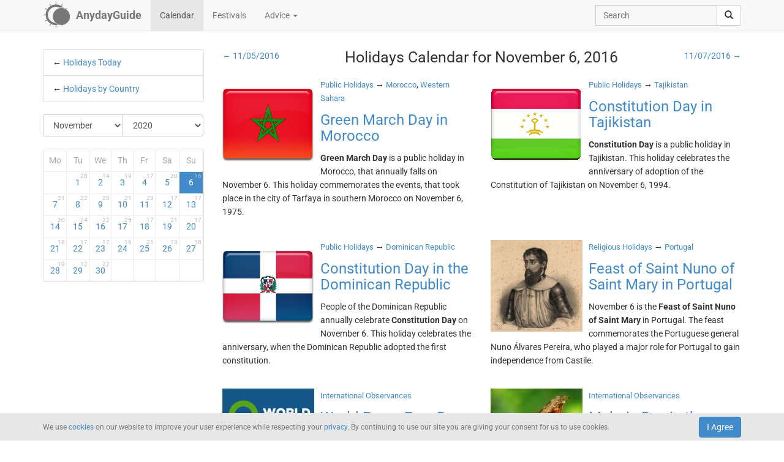

--- FILE ---
content_type: text/html; charset=UTF-8
request_url: https://anydayguide.com/calendar/06-11-2016
body_size: 11175
content:
<!DOCTYPE html>
<html itemscope="itemscope" itemtype="https://schema.org/Article" lang="en" xmlns="http://www.w3.org/1999/xhtml" xml:lang="en" prefix="fb: http://ogp.me/ns/fb# og: http://ogp.me/ns#">
	<head>
	  	<meta http-equiv="content-type" content="text/html; charset=utf-8"/>
	  	<!--[if IE]><meta http-equiv="X-UA-Compatible" content="IE=edge,chrome=1"/><![endif]-->
	  	<title itemprop="name">AnydayGuide - Holidays, Festivals & Events Calendar for November 6, 2016</title>
	  	<meta name="description" itemprop="description" content="Discover holidays and observances worldwide for November 6, 2016. Your daily guide to celebrations, events, and important dates"/>
	  	<meta name="keywords" content="Calendar, Events, November 6, 2016"/>
	  	<meta name="robots" content="all"/>
		<meta itemprop="author" content="AnydayGuide"/>
		<meta name="author" content="AnydayGuide"/>
		<meta name="viewport" content="width=device-width"/>
		<link rel="stylesheet" media="all" type="text/css" href="https://anydayguide.com/template/default/index.css?v=1.0262"/>
		<link rel="apple-touch-icon-precomposed" href="https://anydayguide.com/uploads/tools/apple-touch-icon-57x57-precomposed.png"/>
		<meta property="article:tag" content="Calendar" />
		<meta property="article:tag" content="Events" />
		<meta property="article:tag" content="November 6" />
		<meta property="article:tag" content="2016" />
		<meta property="og:site_name" content="AnydayGuide"/>
		<meta property="og:title" content="AnydayGuide - Holidays, Festivals & Events Calendar for November 6, 2016"/>
		<meta property="og:description" content="Discover holidays and observances worldwide for November 6, 2016. Your daily guide to celebrations, events, and important dates"/>
		<meta property="og:image" content="https://anydayguide.com/uploads/tools/icon.png"/>
		<meta property="og:type" content="article"/>
		<meta property="og:url" content="https://anydayguide.com/calendar/06-11-2016"/>
		<meta name="twitter:card" content="summary"/>
		<meta name="twitter:site" content="@AnydayGuide"/>
		<meta name="twitter:title" content="AnydayGuide - Holidays, Festivals & Events Calendar for November 6, 2016"/>
		<meta name="twitter:description" content="Discover holidays and observances worldwide for November 6, 2016. Your daily guide to celebrations, events, and important dates"/>
		<meta name="twitter:image:src" content="https://anydayguide.com/uploads/tools/icon.png"/>
		<meta name="twitter:domain" content="https://anydayguide.com"/>
		<meta name="twitter:creator" content="@AnydayGuide"/>
		<meta name="revisit-after" content="1 days"/>
		<meta name="msapplication-TileImage" content="https://anydayguide.com/uploads/tools/icon.png"/>
		<meta itemscope itemprop="mainEntityOfPage" itemType="https://schema.org/WebPage" itemid="https://anydayguide.com/calendar/06-11-2016" content="AnydayGuide - Holidays, Festivals & Events Calendar for November 6, 2016"/>
		<link rel="shortcut icon" href="https://anydayguide.com/favicon.ico" type="image/x-icon"/>
		<link rel="alternate" href="https://anydayguide.com/rss.xml" type="application/rss+xml" title="AnydayGuide"/>
		<link rel="alternate" hreflang="en" href="https://anydayguide.com/calendar/06-11-2016"/>
		<link rel="alternate" hreflang="x-default" href="https://anydayguide.com/calendar/06-11-2016"/>
		<link rel="author" href="https://anydayguide.com/about"/>
		<link rel="publisher" href="https://anydayguide.com/about"/>
		<link rel="canonical" href="https://anydayguide.com/calendar/06-11-2016"/>
		<link rel="preconnect" href="https://www.googletagmanager.com"/>
		<link rel="preconnect" href="https://stats.g.doubleclick.net"/>
		<link rel="preconnect" href="https://analytics.google.com"/>
		<link rel="dnsprefetch" href="https://pagead2.googlesyndication.com"/>
		<link rel="preconnect" href="https://fonts.gstatic.com"/>
		<link rel="dnsprefetch" href="https://td.doubleclick.net"/>
		<link rel="dnsprefetch" href="https://fonts.googleapis.com"/>
	</head>
	<body>
		<nav class="navbar navbar-default navbar-fixed-top hidden-print" role="navigation">
			<div class="container-fluid">
				<div class="container">
					<div class="navbar-header">
						<button type="button" class="navbar-toggle collapsed" data-toggle="collapse" data-target="#navbar" aria-expanded="false" role="button" aria-label="Top Menu" >
							<span class="sr-only"></span>
							<span class="icon-bar"></span>
							<span class="icon-bar"></span>
							<span class="icon-bar"></span>
						</button>
						<a class="navbar-brand" href="https://anydayguide.com" aria-label="AnydayGuide homepage">
							<span class="pull-left" style="margin-right: 10px; margin-top: -12px">
								<svg xmlns="http://www.w3.org/2000/svg" xmlns:xlink="http://www.w3.org/1999/xlink" height="44" viewBox="0 0 22 22" width="44"><g fill="#777"><path d="M10.688 2.15c-4.67.001-8.441 3.787-8.442 8.457s3.771 8.459 8.442 8.459c.671 0 1.322-.086 1.949-.234a7.315 7.315 0 0 1-2.655-1.672c-3.31-.352-5.902-3.151-5.902-6.553 0-3.64 2.967-6.591 6.608-6.591a6.54 6.54 0 0 1 3.07.764 7.315 7.315 0 0 1 1.365-.133 7.315 7.315 0 0 1 1.777.229 8.45 8.45 0 0 0-6.212-2.725z"/><circle cx="15.122" cy="11.961" r="6.967"/></g><path id="a" d="m10.706-.052.251 1.528h-.503z" fill="#777"/><g fill="#777"><use xlink:href="#a" transform="matrix(1.5 0 0 1.5 -5.353 -.356)"/><use xlink:href="#a" transform="rotate(30 14.153 .86) scale(1.5)"/><use xlink:href="#a" transform="rotate(60 13.775 6.128) scale(1.5)"/><use xlink:href="#a" transform="rotate(150 13.474 10.07) scale(1.5)"/><use xlink:href="#a" transform="matrix(-1.5 0 0 -1.5 26.806 21.527)"/><use xlink:href="#a" transform="rotate(-150 13.332 11.504) scale(1.5)"/><use xlink:href="#a" transform="rotate(-120 13.3 12.345) scale(1.5)"/><use xlink:href="#a" transform="matrix(0 -1.5 1.5 0 -.215 26.665)"/><use xlink:href="#a" transform="rotate(-60 13.031 15.4) scale(1.5)"/><use xlink:href="#a" transform="rotate(-30 12.651 20.839) scale(1.5)"/></g></svg>
							</span>
							<strong>AnydayGuide</strong>
						</a>
		        	</div>
					<div class="collapse navbar-collapse" id="navbar">
						<ul class="nav navbar-nav">
<li class="active"><a href="https://anydayguide.com">Calendar</a></li><li><a href="https://anydayguide.com/festival">Festivals</a></li><li class="dropdown"><a href="#" class="dropdown-toggle" data-toggle="dropdown">Advice <span class="caret"></span></a>
<ul class="dropdown-menu" role="menu"><li><a href="https://anydayguide.com/advice" title="All Advice">All Advice</a></li><li class="divider"></li><li><a href="https://anydayguide.com/1" title="Home &amp; Garden">Home &amp; Garden</a></li>
<li><a href="https://anydayguide.com/2" title="Recipes">Recipes</a></li>
<li><a href="https://anydayguide.com/3" title="Interior Design">Interior Design</a></li>
<li><a href="https://anydayguide.com/4" title="Health">Health</a></li>
<li><a href="https://anydayguide.com/5" title="Beaty &amp; Style">Beaty &amp; Style</a></li>
<li><a href="https://anydayguide.com/6" title="Dating &amp; Relationships">Dating &amp; Relationships</a></li>
<li><a href="https://anydayguide.com/7" title="Education &amp; Careers">Education &amp; Careers</a></li>
<li><a href="https://anydayguide.com/8" title="Kids &amp; Parenting">Kids &amp; Parenting</a></li>
<li><a href="https://anydayguide.com/9" title="Pets">Pets</a></li>
<li><a href="https://anydayguide.com/10" title="Tech">Tech</a></li>
<li><a href="https://anydayguide.com/11" title="Travel">Travel</a></li>
</ul>
</li>
</ul>
<ul class="nav navbar-nav navbar-right">
<li><form class="navbar-form navbar-left" role="search" method="get" action="https://anydayguide.com/search"><div class="input-group"><input type="text" class="form-control" name="q" placeholder="Search" id="search" /><span class="input-group-btn"><button class="btn btn-default" type="submit" aria-label="search"><span class="glyphicon glyphicon-search"></span></button></span></div></form></li></ul>

					</div>
				</div>
			</div>
		</nav>
		
		<div class="container">
			<article class="jumbotron" role="main">
			<div class="row row-offcanvas row-offcanvas-left">	<div class="col-xs-12 col-sm-4 col-md-3 sidebar-offcanvas"><ul class="list-group">	<li class="list-group-item">&larr; <a href="https://anydayguide.com">Holidays Today</a></li>	<li class="list-group-item">&larr; <a href="https://anydayguide.com/calendar/country">Holidays by Country</a></li></ul>
<form method="post" action="https://anydayguide.com"><div class="input-group rounded">
<div class="input-group-btn nbr">
<select name="month" class="form-control" onchange="submit()" aria-label="Select Month">
	<option value="0">January</option>
	<option value="1">February</option>
	<option value="2">March</option>
	<option value="3">April</option>
	<option value="4">May</option>
	<option value="5">June</option>
	<option value="6">July</option>
	<option value="7">August</option>
	<option value="8">September</option>
	<option value="9">October</option>
	<option value="10" selected="selected">November</option>
	<option value="11">December</option>
</select>
</div><div class="input-group-btn">
<select name="year" class="form-control" onchange="submit()" aria-label="Select Year">
	<option value="0">2020</option>
	<option value="1">2021</option>
	<option value="2">2022</option>
	<option value="3">2023</option>
	<option value="4">2024</option>
	<option value="5">2025</option>
	<option value="6">2026</option>
	<option value="7">2027</option>
	<option value="8">2028</option>
	<option value="9">2029</option>
	<option value="10">2030</option>
</select>
</div></div></form><div class="days">
<table class="table table-condensed">
<colgroup><col style="width:14%" /><col style="width:14%" /><col style="width:14%" /><col style="width:14%" /><col style="width:14%" /><col style="width:15%" /><col style="width:15%" /></colgroup>
<tr><th>Mo</th><th>Tu</th><th>We</th><th>Th</th><th>Fr</th><th>Sa</th><th>Su</th></tr>
<tr>
<td class="emptycell">&nbsp;</td>
<td><a href="https://anydayguide.com/calendar/01-11-2016" title="November 1, 2016">1<sup>28</sup></a></td>
<td><a href="https://anydayguide.com/calendar/02-11-2016" title="November 2, 2016">2<sup>14</sup></a></td>
<td><a href="https://anydayguide.com/calendar/03-11-2016" title="November 3, 2016">3<sup>19</sup></a></td>
<td><a href="https://anydayguide.com/calendar/04-11-2016" title="November 4, 2016">4<sup>17</sup></a></td>
<td><a href="https://anydayguide.com/calendar/05-11-2016" title="November 5, 2016">5<sup>20</sup></a></td>
<td class="weekend alert-info"><a href="https://anydayguide.com/calendar/06-11-2016" title="November 6, 2016">6<sup>16</sup></a></td>
</tr>
<tr>
<td class="weekend"><a href="https://anydayguide.com/calendar/07-11-2016" title="November 7, 2016">7<sup>21</sup></a></td>
<td><a href="https://anydayguide.com/calendar/08-11-2016" title="November 8, 2016">8<sup>22</sup></a></td>
<td><a href="https://anydayguide.com/calendar/09-11-2016" title="November 9, 2016">9<sup>20</sup></a></td>
<td><a href="https://anydayguide.com/calendar/10-11-2016" title="November 10, 2016">10<sup>21</sup></a></td>
<td><a href="https://anydayguide.com/calendar/11-11-2016" title="November 11, 2016">11<sup>23</sup></a></td>
<td><a href="https://anydayguide.com/calendar/12-11-2016" title="November 12, 2016">12<sup>17</sup></a></td>
<td class="weekend"><a href="https://anydayguide.com/calendar/13-11-2016" title="November 13, 2016">13<sup>17</sup></a></td>
</tr>
<tr>
<td class="weekend"><a href="https://anydayguide.com/calendar/14-11-2016" title="November 14, 2016">14<sup>20</sup></a></td>
<td><a href="https://anydayguide.com/calendar/15-11-2016" title="November 15, 2016">15<sup>24</sup></a></td>
<td><a href="https://anydayguide.com/calendar/16-11-2016" title="November 16, 2016">16<sup>22</sup></a></td>
<td><a href="https://anydayguide.com/calendar/17-11-2016" title="November 17, 2016">17<sup>25</sup></a></td>
<td><a href="https://anydayguide.com/calendar/18-11-2016" title="November 18, 2016">18<sup>17</sup></a></td>
<td><a href="https://anydayguide.com/calendar/19-11-2016" title="November 19, 2016">19<sup>21</sup></a></td>
<td class="weekend"><a href="https://anydayguide.com/calendar/20-11-2016" title="November 20, 2016">20<sup>17</sup></a></td>
</tr>
<tr>
<td class="weekend"><a href="https://anydayguide.com/calendar/21-11-2016" title="November 21, 2016">21<sup>18</sup></a></td>
<td><a href="https://anydayguide.com/calendar/22-11-2016" title="November 22, 2016">22<sup>17</sup></a></td>
<td><a href="https://anydayguide.com/calendar/23-11-2016" title="November 23, 2016">23<sup>17</sup></a></td>
<td><a href="https://anydayguide.com/calendar/24-11-2016" title="November 24, 2016">24<sup>16</sup></a></td>
<td><a href="https://anydayguide.com/calendar/25-11-2016" title="November 25, 2016">25<sup>21</sup></a></td>
<td><a href="https://anydayguide.com/calendar/26-11-2016" title="November 26, 2016">26<sup>13</sup></a></td>
<td class="weekend"><a href="https://anydayguide.com/calendar/27-11-2016" title="November 27, 2016">27<sup>18</sup></a></td>
</tr>
<tr>
<td class="weekend"><a href="https://anydayguide.com/calendar/28-11-2016" title="November 28, 2016">28<sup>19</sup></a></td>
<td><a href="https://anydayguide.com/calendar/29-11-2016" title="November 29, 2016">29<sup>12</sup></a></td>
<td><a href="https://anydayguide.com/calendar/30-11-2016" title="November 30, 2016">30<sup>22</sup></a></td>
<td class="emptycell">&nbsp;</td>
<td class="emptycell">&nbsp;</td>
<td class="emptycell">&nbsp;</td>
<td class="emptycell">&nbsp;</td>
</tr>
</table>
</div>
	</div><div class="col-xs-12 col-sm-8 col-md-9"><div class="row"><header>
	<div class="col-xs-12 col-sm-12 col-md-2 nw text-left"><a href="https://anydayguide.com/calendar/05-11-2016" class="day back" title="Holidays 11/05/2016">← 11/05/2016</a></div>
	<div class="col-xs-12 col-sm-12 col-md-8"><h1 class="text-center" itemprop="headline">Holidays Calendar for November 6, 2016</h1></div>
	<div class="col-xs-12 col-sm-12 col-md-2 nw text-right"><a href="https://anydayguide.com/calendar/07-11-2016" class="day forward" title="Holidays 11/07/2016">11/07/2016 →</a></div>
</header></div>
<div class="row">
<div class="event block col-xs-12 col-md-6">
<div itemscope="itemscope" itemtype="http://schema.org/Event">
	<meta itemprop="startDate" content="2016-11-06" />
	<meta itemprop="endDate" content="2016-11-06" />
	<div class="title">
	<a href="https://anydayguide.com/calendar/902" title="Green March Day in Morocco"><img src="https://anydayguide.com/uploads/events/holidays/public/morocco.png" width="150" itemprop="image" title="Green March Day in Morocco" alt="Green March Day in Morocco" /></a>
	<a href="https://anydayguide.com/calendar/category/8" class="cat" title="Public Holidays">Public Holidays</a> &rarr; <span itemprop="location" itemscope="itemscope" itemtype="http://schema.org/Place">
<a href="https://anydayguide.com/calendar/country/MA" class="cat" title="Morocco" itemprop="url"><span itemprop="name">Morocco</span></a>, 
<a href="https://anydayguide.com/calendar/country/EH" class="cat" title="Western Sahara" itemprop="url"><span itemprop="name">Western Sahara</span></a><meta itemprop="address" content="Morocco, Western Sahara" /></span>
	<h3 class="title"><a href="https://anydayguide.com/calendar/902" itemprop="url" title="Green March Day in Morocco"><span itemprop="name" class="link">Green March Day in Morocco</span></a></h3>
	</div>
	<p itemprop="description"><strong>Green March Day</strong> is a public holiday in Morocco, that annually falls on November 6. This holiday commemorates the events, that took place in the city of Tarfaya in southern Morocco on November 6, 1975.</p>
</div>
</div>
<div class="event block col-xs-12 col-md-6">
<div itemscope="itemscope" itemtype="http://schema.org/Event">
	<meta itemprop="startDate" content="2016-11-06" />
	<meta itemprop="endDate" content="2016-11-06" />
	<div class="title">
	<a href="https://anydayguide.com/calendar/1531" title="Constitution Day in Tajikistan"><img src="https://anydayguide.com/uploads/events/holidays/public/tajikistan.png" width="150" itemprop="image" title="Constitution Day in Tajikistan" alt="Constitution Day in Tajikistan" /></a>
	<a href="https://anydayguide.com/calendar/category/8" class="cat" title="Public Holidays">Public Holidays</a> &rarr; <span itemprop="location" itemscope="itemscope" itemtype="http://schema.org/Place">
<a href="https://anydayguide.com/calendar/country/TJ" class="cat" title="Tajikistan" itemprop="url"><span itemprop="name">Tajikistan</span></a><meta itemprop="address" content="Tajikistan" /></span>
	<h3 class="title"><a href="https://anydayguide.com/calendar/1531" itemprop="url" title="Constitution Day in Tajikistan"><span itemprop="name" class="link">Constitution Day in Tajikistan</span></a></h3>
	</div>
	<p itemprop="description"><strong>Constitution Day</strong> is a public holiday in Tajikistan. This holiday celebrates the anniversary of adoption of the Constitution of Tajikistan on November 6, 1994.</p>
</div>
</div>
</div><div class="row">
<div class="event block col-xs-12 col-md-6">
<div itemscope="itemscope" itemtype="http://schema.org/Event">
	<meta itemprop="startDate" content="2016-11-06" />
	<meta itemprop="endDate" content="2016-11-06" />
	<div class="title">
	<a href="https://anydayguide.com/calendar/2677" title="Constitution Day in the Dominican Republic"><img src="https://anydayguide.com/uploads/events/holidays/public/dominican-republic.jpg" width="150" itemprop="image" title="Constitution Day in the Dominican Republic" alt="Constitution Day in the Dominican Republic" /></a>
	<a href="https://anydayguide.com/calendar/category/8" class="cat" title="Public Holidays">Public Holidays</a> &rarr; <span itemprop="location" itemscope="itemscope" itemtype="http://schema.org/Place">
<a href="https://anydayguide.com/calendar/country/DO" class="cat" title="Dominican Republic" itemprop="url"><span itemprop="name">Dominican Republic</span></a><meta itemprop="address" content="Dominican Republic" /></span>
	<h3 class="title"><a href="https://anydayguide.com/calendar/2677" itemprop="url" title="Constitution Day in the Dominican Republic"><span itemprop="name" class="link">Constitution Day in the Dominican Republic</span></a></h3>
	</div>
	<p itemprop="description">People of the Dominican Republic annually celebrate <strong>Constitution Day</strong> on November 6. This holiday celebrates the anniversary, when the Dominican Republic adopted the first constitution.</p>
</div>
</div>
<div class="event block col-xs-12 col-md-6">
<div itemscope="itemscope" itemtype="http://schema.org/Event">
	<meta itemprop="startDate" content="2016-11-06" />
	<meta itemprop="endDate" content="2016-11-06" />
	<div class="title">
	<a href="https://anydayguide.com/calendar/906" title="Feast of Saint Nuno of Saint Mary in Portugal"><img src="https://anydayguide.com/uploads/events/holidays/religious/feast-of-blessed-nuno-portugal.jpg" width="150" itemprop="image" title="Feast of Saint Nuno of Saint Mary in Portugal" alt="Feast of Saint Nuno of Saint Mary in Portugal" /></a>
	<a href="https://anydayguide.com/calendar/category/9" class="cat" title="Religious Holidays">Religious Holidays</a> &rarr; <span itemprop="location" itemscope="itemscope" itemtype="http://schema.org/Place">
<a href="https://anydayguide.com/calendar/country/PT" class="cat" title="Portugal" itemprop="url"><span itemprop="name">Portugal</span></a><meta itemprop="address" content="Portugal" /></span>
	<h3 class="title"><a href="https://anydayguide.com/calendar/906" itemprop="url" title="Feast of Saint Nuno of Saint Mary in Portugal"><span itemprop="name" class="link">Feast of Saint Nuno of Saint Mary in Portugal</span></a></h3>
	</div>
	<p itemprop="description">November 6 is the <strong>Feast of Saint Nuno of Saint Mary</strong> in Portugal. The feast commemorates the Portuguese general Nuno Álvares Pereira, who played a major role for Portugal to gain independence from Castile.</p>
</div>
</div>
</div><div class="row">
<div class="event block col-xs-12 col-md-6">
<div itemscope="itemscope" itemtype="http://schema.org/Event">
	<meta itemprop="startDate" content="2016-11-06" />
	<meta itemprop="endDate" content="2016-11-06" />
	<div class="title">
	<a href="https://anydayguide.com/calendar/3199" title="World Paper Free Day"><img src="https://anydayguide.com/uploads/events/holidays/international/world-paper-free-day.png" width="150" itemprop="image" title="World Paper Free Day" alt="World Paper Free Day" /></a>
	<a href="https://anydayguide.com/calendar/category/10" class="cat" title="International Observances">International Observances</a><span itemprop="location" itemscope="itemscope" itemtype="http://schema.org/Place"><meta itemprop="name" content="In the World" /><meta itemprop="address" content="In the World" /></span>
	<h3 class="title"><a href="https://anydayguide.com/calendar/3199" itemprop="url" title="World Paper Free Day"><span itemprop="name" class="link">World Paper Free Day</span></a></h3>
	</div>
	<p itemprop="description"><strong>World Paper Free Day</strong> is an annual campaign that aims to reduce the amount of paper generated by people in their everyday work and personal life. It was launched by the Association for Information and Image Management (AIIM).</p>
</div>
</div>
<div class="event block col-xs-12 col-md-6">
<div itemscope="itemscope" itemtype="http://schema.org/Event">
	<meta itemprop="startDate" content="2016-11-06" />
	<meta itemprop="endDate" content="2016-11-06" />
	<div class="title">
	<a href="https://anydayguide.com/calendar/3393" title="Malaria Day in the Americas"><img src="https://anydayguide.com/uploads/events/holidays/international/malaria-awareness-day.jpg" width="150" itemprop="image" title="Malaria Day in the Americas" alt="Malaria Day in the Americas" /></a>
	<a href="https://anydayguide.com/calendar/category/10" class="cat" title="International Observances">International Observances</a><span itemprop="location" itemscope="itemscope" itemtype="http://schema.org/Place"><meta itemprop="name" content="In the World" /><meta itemprop="address" content="In the World" /></span>
	<h3 class="title"><a href="https://anydayguide.com/calendar/3393" itemprop="url" title="Malaria Day in the Americas"><span itemprop="name" class="link">Malaria Day in the Americas</span></a></h3>
	</div>
	<p itemprop="description"><strong>Malaria Day</strong> is observed annually on November 6 in the region of the Americas. This commemoration is designed to promote public awareness about the dangers of malaria, as well as the importance of preventing and controlling this disease.</p>
</div>
</div>
</div><div class="row">
<div class="event block col-xs-12 col-md-6">
<div itemscope="itemscope" itemtype="http://schema.org/Event">
	<meta itemprop="startDate" content="2016-11-06" />
	<meta itemprop="endDate" content="2016-11-06" />
	<div class="title">
	<a href="https://anydayguide.com/calendar/3392" title="Bank Workers’ Day in Argentina"><img src="https://anydayguide.com/uploads/events/holidays/professional/bank.jpg" width="150" itemprop="image" title="Bank Workers’ Day in Argentina" alt="Bank Workers’ Day in Argentina" /></a>
	<a href="https://anydayguide.com/calendar/category/7" class="cat" title="Professional Days">Professional Days</a> &rarr; <span itemprop="location" itemscope="itemscope" itemtype="http://schema.org/Place">
<a href="https://anydayguide.com/calendar/country/AR" class="cat" title="Argentina" itemprop="url"><span itemprop="name">Argentina</span></a><meta itemprop="address" content="Argentina" /></span>
	<h3 class="title"><a href="https://anydayguide.com/calendar/3392" itemprop="url" title="Bank Workers’ Day in Argentina"><span itemprop="name" class="link">Bank Workers’ Day in Argentina</span></a></h3>
	</div>
	<p itemprop="description"><strong>Bank Workers’ Day</strong> (Día del Trabajador Bancario or Día del Empleado Bancario) in Argentina is celebrated on November 6. All the country’s banks and stock exchanges are closed on this day because their employees receive an extra day off on the occasion of their professional holiday.</p>
</div>
</div>
<div class="event block col-xs-12 col-md-6">
<div itemscope="itemscope" itemtype="http://schema.org/Event">
	<meta itemprop="startDate" content="2016-11-06" />
	<meta itemprop="endDate" content="2016-11-06" />
	<div class="title">
	<a href="https://anydayguide.com/calendar/344" title="Social Workers’ Day in Ukraine"><img src="https://anydayguide.com/uploads/events/holidays/professional/den-soc-rabotnikov-by.jpg" width="150" itemprop="image" title="Social Workers’ Day in Ukraine" alt="Social Workers’ Day in Ukraine" /></a>
	<a href="https://anydayguide.com/calendar/category/7" class="cat" title="Professional Days">Professional Days</a> &rarr; <span itemprop="location" itemscope="itemscope" itemtype="http://schema.org/Place">
<a href="https://anydayguide.com/calendar/country/UA" class="cat" title="Ukraine" itemprop="url"><span itemprop="name">Ukraine</span></a><meta itemprop="address" content="Ukraine" /></span>
	<h3 class="title"><a href="https://anydayguide.com/calendar/344" itemprop="url" title="Social Workers’ Day in Ukraine"><span itemprop="name" class="link">Social Workers’ Day in Ukraine</span></a></h3>
	</div>
	<p itemprop="description"><strong>Social Workers’ Day</strong> is an official professional holiday in Ukraine celebrated on the first Sunday in November. It was established in 1999 by President Leonid Kuchma, who supported the initiative of Ukrainian social workers.</p>
	<div class="special has-success" title="Unique Date">!</div>
</div>
</div>
</div><div class="row">
<div class="event block col-xs-12 col-md-6">
<div itemscope="itemscope" itemtype="http://schema.org/Event">
	<meta itemprop="startDate" content="2016-11-06" />
	<meta itemprop="endDate" content="2016-11-06" />
	<div class="title">
	<a href="https://anydayguide.com/calendar/746" title="Civil Aviation Workers&#039; Day in Belarus"><img src="https://anydayguide.com/uploads/events/holidays/professional/civil-aviation.jpg" width="150" itemprop="image" title="Civil Aviation Workers&#039; Day in Belarus" alt="Civil Aviation Workers&#039; Day in Belarus" /></a>
	<a href="https://anydayguide.com/calendar/category/7" class="cat" title="Professional Days">Professional Days</a> &rarr; <span itemprop="location" itemscope="itemscope" itemtype="http://schema.org/Place">
<a href="https://anydayguide.com/calendar/country/BY" class="cat" title="Belarus" itemprop="url"><span itemprop="name">Belarus</span></a><meta itemprop="address" content="Belarus" /></span>
	<h3 class="title"><a href="https://anydayguide.com/calendar/746" itemprop="url" title="Civil Aviation Workers&#039; Day in Belarus"><span itemprop="name" class="link">Civil Aviation Workers&#039; Day in Belarus</span></a></h3>
	</div>
	<p itemprop="description"><strong>Civil Aviation Workers' Day</strong> is a Belarusian professional holiday celebrated on the first Sunday in November. It was established in 1998 to commemorate the first flight from Minsk to Moscow that tool place in 1933.</p>
	<div class="special has-success" title="Unique Date">!</div>
</div>
</div>
<div class="event block col-xs-12 col-md-6">
<div itemscope="itemscope" itemtype="http://schema.org/Event">
	<meta itemprop="startDate" content="2016-11-06" />
	<meta itemprop="endDate" content="2016-11-06" />
	<div class="title">
	<a href="https://anydayguide.com/calendar/903" title="Finnish Swedish Heritage Day in Finland"><img src="https://anydayguide.com/uploads/events/holidays/cultural/finnish-swedish-heritage-day.png" width="150" itemprop="image" title="Finnish Swedish Heritage Day in Finland" alt="Finnish Swedish Heritage Day in Finland" /></a>
	<a href="https://anydayguide.com/calendar/category/11" class="cat" title="Cultural Observances">Cultural Observances</a> &rarr; <span itemprop="location" itemscope="itemscope" itemtype="http://schema.org/Place">
<a href="https://anydayguide.com/calendar/country/FI" class="cat" title="Finland" itemprop="url"><span itemprop="name">Finland</span></a><meta itemprop="address" content="Finland" /></span>
	<h3 class="title"><a href="https://anydayguide.com/calendar/903" itemprop="url" title="Finnish Swedish Heritage Day in Finland"><span itemprop="name" class="link">Finnish Swedish Heritage Day in Finland</span></a></h3>
	</div>
	<p itemprop="description"><strong>Finnish Swedish Heritage Day</strong> is celebrated in Finland on November 6. It honors the culture of the Swedish-speaking population of Finland and the country's bilingualism.</p>
</div>
</div>
</div><div class="row">
<div class="event block col-xs-12 col-md-6">
<div itemscope="itemscope" itemtype="http://schema.org/Event">
	<meta itemprop="startDate" content="2016-11-06" />
	<meta itemprop="endDate" content="2016-11-06" />
	<div class="title">
	<a href="https://anydayguide.com/calendar/2681" title="Gustavus Adolphus Day in Sweden"><img src="https://anydayguide.com/uploads/events/holidays/commemorates/king-gustav-adolf-day-sweden.jpg" width="150" itemprop="image" title="Gustavus Adolphus Day in Sweden" alt="Gustavus Adolphus Day in Sweden" /></a>
	<a href="https://anydayguide.com/calendar/category/16" class="cat" title="Anniversaries and Memorial Days">Anniversaries and Memorial Days</a> &rarr; <span itemprop="location" itemscope="itemscope" itemtype="http://schema.org/Place">
<a href="https://anydayguide.com/calendar/country/SE" class="cat" title="Sweden" itemprop="url"><span itemprop="name">Sweden</span></a><meta itemprop="address" content="Sweden" /></span>
	<h3 class="title"><a href="https://anydayguide.com/calendar/2681" itemprop="url" title="Gustavus Adolphus Day in Sweden"><span itemprop="name" class="link">Gustavus Adolphus Day in Sweden</span></a></h3>
	</div>
	<p itemprop="description">November 6 is <strong>Gustavus Adolphus Day</strong>, one more official flag day in Sweden. The day commemorates the death of King Gustavus Adolphus of Sweden, who was killed at the Battle of Lützen in the Thirty Years' War.</p>
</div>
</div>
<div class="event block col-xs-12 col-md-6">
<div itemscope="itemscope" itemtype="http://schema.org/Event">
	<meta itemprop="startDate" content="2016-11-06" />
	<meta itemprop="endDate" content="2016-11-06" />
	<div class="title">
	<a href="https://anydayguide.com/calendar/3675" title="Kanakadasa Jayanthi"><img src="https://anydayguide.com/uploads/events/holidays/commemorates/kanaka-dasa.jpg" width="150" itemprop="image" title="Kanakadasa Jayanthi" alt="Kanakadasa Jayanthi" /></a>
	<a href="https://anydayguide.com/calendar/category/16" class="cat" title="Anniversaries and Memorial Days">Anniversaries and Memorial Days</a> &rarr; <span itemprop="location" itemscope="itemscope" itemtype="http://schema.org/Place">
<a href="https://anydayguide.com/calendar/country/IN" class="cat" title="India" itemprop="url"><span itemprop="name">India</span></a><meta itemprop="address" content="India" /></span>
	<h3 class="title"><a href="https://anydayguide.com/calendar/3675" itemprop="url" title="Kanakadasa Jayanthi"><span itemprop="name" class="link">Kanakadasa Jayanthi</span></a></h3>
	</div>
	<p itemprop="description"><strong>Kanakadasa Jayanthi</strong> is an annual festival celebrated in the Indian state of Karnataka, particularly by the Kuruba community. It commemorates the birth anniversary of Kanaka Dasa, a renowned poet, philosopher, musician and composer from present-day Karnataka.</p>
</div>
</div>
</div><div class="row">
<div class="event block col-xs-12 col-md-6">
<div itemscope="itemscope" itemtype="http://schema.org/Event">
	<meta itemprop="startDate" content="2016-11-06" />
	<meta itemprop="endDate" content="2016-11-06" />
	<div class="title">
	<a href="https://anydayguide.com/calendar/734" title="National Nachos Day"><img src="https://anydayguide.com/uploads/events/holidays/unofficial/nachos.jpg" width="150" itemprop="image" title="National Nachos Day" alt="National Nachos Day" /></a>
	<a href="https://anydayguide.com/calendar/category/15" class="cat" title="Unofficial Holidays">Unofficial Holidays</a> &rarr; <span itemprop="location" itemscope="itemscope" itemtype="http://schema.org/Place">
<a href="https://anydayguide.com/calendar/country/US" class="cat" title="USA" itemprop="url"><span itemprop="name">USA</span></a><meta itemprop="address" content="USA" /></span>
	<h3 class="title"><a href="https://anydayguide.com/calendar/734" itemprop="url" title="National Nachos Day"><span itemprop="name" class="link">National Nachos Day</span></a></h3>
	</div>
	<p itemprop="description">Nachos are one of the most popular snacks in the United States and Mexico, no wonder they have their own holiday. <strong>National Nachos Day</strong> is celebrated every year on November 6.</p>
</div>
</div>
<div class="event block col-xs-12 col-md-6">
<div itemscope="itemscope" itemtype="http://schema.org/Event">
	<meta itemprop="startDate" content="2016-11-06" />
	<meta itemprop="endDate" content="2016-11-06" />
	<div class="title">
	<a href="https://anydayguide.com/calendar/4891" title="National Saxophone Day"><img src="https://anydayguide.com/uploads/events/holidays/unofficial/national-saxophone-day.jpg" width="150" itemprop="image" title="National Saxophone Day" alt="National Saxophone Day" /></a>
	<a href="https://anydayguide.com/calendar/category/15" class="cat" title="Unofficial Holidays">Unofficial Holidays</a> &rarr; <span itemprop="location" itemscope="itemscope" itemtype="http://schema.org/Place">
<a href="https://anydayguide.com/calendar/country/US" class="cat" title="USA" itemprop="url"><span itemprop="name">USA</span></a><meta itemprop="address" content="USA" /></span>
	<h3 class="title"><a href="https://anydayguide.com/calendar/4891" itemprop="url" title="National Saxophone Day"><span itemprop="name" class="link">National Saxophone Day</span></a></h3>
	</div>
	<p itemprop="description">The saxophone is such a popular musical instrument that we often forget that it has been around for less then two centuries. <strong>National Saxophone Day</strong> is celebrated every November 6 in honor of the person who invented the instrument, Adolphe Sax.</p>
</div>
</div>
</div><div class="row">
<div class="event block col-xs-12 col-md-6">
<div itemscope="itemscope" itemtype="http://schema.org/Event">
	<meta itemprop="startDate" content="2016-11-06" />
	<meta itemprop="endDate" content="2016-11-06" />
	<div class="title">
	<a href="https://anydayguide.com/calendar/347" title="International Day for Preventing the Exploitation of the Environment in War and Armed Conflict"><img src="https://anydayguide.com/uploads/events/holidays/international/united-nations.jpg" width="150" itemprop="image" title="International Day for Preventing the Exploitation of the Environment in War and Armed Conflict" alt="International Day for Preventing the Exploitation of the Environment in War and Armed Conflict" /></a>
	<a href="https://anydayguide.com/calendar/category/14" class="cat" title="UN Observances">UN Observances</a><span itemprop="location" itemscope="itemscope" itemtype="http://schema.org/Place"><meta itemprop="name" content="In the World" /><meta itemprop="address" content="In the World" /></span>
	<h3 class="title"><a href="https://anydayguide.com/calendar/347" itemprop="url" title="International Day for Preventing the Exploitation of the Environment in War and Armed Conflict"><span itemprop="name" class="link">International Day for Preventing the Exploitation of the Environment in War and Armed Conflict</span></a></h3>
	</div>
	<p itemprop="description"><strong>International Day for Preventing the Exploitation of the Environment in War and Armed Conflict</strong> is annually observed around the world on November 6. This observance was initiated by the United Nations in 2001 in order to recognize the effect of a war on the environment.</p>
</div>
</div>
<div class="event block col-xs-12 col-md-6">
<div itemscope="itemscope" itemtype="http://schema.org/Event">
	<meta itemprop="startDate" content="2016-11-06" />
	<meta itemprop="endDate" content="2016-11-06" />
	<div class="title">
	<a href="https://anydayguide.com/calendar/3787" title="TransParentDay"><img src="https://anydayguide.com/uploads/events/holidays/commemorates/transgender-remembrance-day.png" width="150" itemprop="image" title="TransParentDay" alt="TransParentDay" /></a>
	<a href="https://anydayguide.com/calendar/category/17" class="cat" title="Other Observances">Other Observances</a><span itemprop="location" itemscope="itemscope" itemtype="http://schema.org/Place"><meta itemprop="name" content="In the World" /><meta itemprop="address" content="In the World" /></span>
	<h3 class="title"><a href="https://anydayguide.com/calendar/3787" itemprop="url" title="TransParentDay"><span itemprop="name" class="link">TransParentDay</span></a></h3>
	</div>
	<p itemprop="description"><strong>TransParentDay</strong> is an annual LGBTQI+ observance held on the first Sunday of November. It celebrates the love between transgender children and their parents and transgender parents and their children.</p>
	<div class="special has-success" title="Unique Date">!</div>
</div>
</div>
</div>    <meta itemprop="image" content="https://anydayguide.com/uploads/events/holidays/commemorates/transgender-remembrance-day.png" />
    <meta itemprop="datePublished" content="11/06/2016" />
<div style="clear:both"></div><br /><hr class="footer-hr clearfix" /><div class="panel panel-default"><div class="panel-heading"><h2 style="margin:5px 0">Festivals for November 6, 2016</h2></div>
<ul class="list-group"><li class="list-group-item"><a href="https://anydayguide.com/festival/126-mtv-ema">MTV Europe Music Awards</a> in <a href="https://anydayguide.com/festival/city/rotterdam">Rotterdam</a>, <a href="https://anydayguide.com/festival/country/nl">Netherlands</a></li>
<li class="list-group-item"><a href="https://anydayguide.com/festival/2776-roma-jazz-festival">Roma Jazz Festival</a> in <a href="https://anydayguide.com/festival/city/rome">Rome</a>, <a href="https://anydayguide.com/festival/country/it">Italy</a></li>
<li class="list-group-item"><a href="https://anydayguide.com/festival/1240-lousiana-renaissance-festival">Louisiana Renaissance Festival</a> in <a href="https://anydayguide.com/festival/city/hammond">Hammond</a>, <a href="https://anydayguide.com/festival/country/us">USA</a></li>
<li class="list-group-item"><a href="https://anydayguide.com/festival/642-uk-jewish-film-festival">UK Jewish Film Festival</a> in <a href="https://anydayguide.com/festival/city/london">London</a>, <a href="https://anydayguide.com/festival/country/gb">United Kingdom</a></li>
<li class="list-group-item"><a href="https://anydayguide.com/festival/1836-shanghai-comic-convention">Shanghai Comic Convention</a> in <a href="https://anydayguide.com/festival/city/shanghai">Shanghai</a>, <a href="https://anydayguide.com/festival/country/cn">China</a></li>
<li class="list-group-item"><a href="https://anydayguide.com/festival/2590-autographica">Autographica</a> in <a href="https://anydayguide.com/festival/city/london">London</a>, <a href="https://anydayguide.com/festival/country/gb">United Kingdom</a></li>
<li class="list-group-item"><a href="https://anydayguide.com/festival/80-wales-comic-con">Wales Comic Con</a> in <a href="https://anydayguide.com/festival/city/wrexham">Wrexham</a>, <a href="https://anydayguide.com/festival/country/gb">United Kingdom</a></li>
<li class="list-group-item"><a href="https://anydayguide.com/festival/302-giant-omelette-celebration">Abbeville’s “500 EGG” Giant Omelette Celebration</a> in <a href="https://anydayguide.com/festival/city/abbeville">Abbeville</a>, <a href="https://anydayguide.com/festival/country/us">USA</a></li>
<li class="list-group-item"><a href="https://anydayguide.com/festival/970-vegan-festival-adelaide">Vegan Festival Adelaide</a> in <a href="https://anydayguide.com/festival/city/adelaide">Adelaide</a>, <a href="https://anydayguide.com/festival/country/au">Australia</a></li>
<li class="list-group-item"><a href="https://anydayguide.com/festival/1884-scotiacon">ScotiaCon</a> in <a href="https://anydayguide.com/festival/city/livingston">Livingston</a>, <a href="https://anydayguide.com/festival/country/gb">United Kingdom</a></li>
<li class="list-group-item"><a href="https://anydayguide.com/festival/1271-hal-con">Hal-Con</a> in <a href="https://anydayguide.com/festival/city/halifax">Halifax</a>, <a href="https://anydayguide.com/festival/country/ca">Canada</a></li>
<li class="list-group-item"><a href="https://anydayguide.com/festival/680-feira-nacional-do-cavalo">National Horse Fair in Portugal</a> in <a href="https://anydayguide.com/festival/city/golega">Golegã</a>, <a href="https://anydayguide.com/festival/country/pt">Portugal</a></li>
<li class="list-group-item"><a href="https://anydayguide.com/festival/341-international-filmfestival-mannheim-heidelberd">International Filmfestival Mannheim-Heidelberg</a> in <a href="https://anydayguide.com/festival/city/mannheim">Mannheim</a>, <a href="https://anydayguide.com/festival/country/de">Germany</a></li>
<li class="list-group-item"><a href="https://anydayguide.com/festival/405-thessaloniki-international-film-festival">Thessaloniki International Film Festival</a> in <a href="https://anydayguide.com/festival/city/thessaloniki">Thessaloniki</a>, <a href="https://anydayguide.com/festival/country/gr">Greece</a></li>
<li class="list-group-item"><a href="https://anydayguide.com/festival/341-international-filmfestival-mannheim-heidelberd">International Filmfestival Mannheim-Heidelberg</a> in <a href="https://anydayguide.com/festival/city/heidelberg">Heidelberg</a>, <a href="https://anydayguide.com/festival/country/de">Germany</a></li>
</ul>	<a href="https://anydayguide.com/festival/06-11-2016" class="list-group-item active">&larr; More Festivals</a></div><hr class="footer-hr clearfix" /><div class="panel panel-default"><div class="panel-heading"><h2 style="margin:5px 0">This Day in History</h2></div>
<ul class="list-group"><li class="list-group-item"><span class="b">2024</span> <span>Died: Tony Todd, American actor. He was best known for playing the titular character in the<span style="font-style:italic;"> Candyman</span> film series and William Bludworth in the <span style="font-style:italic;">Final Destination</span> franchise.</span></li>
<li class="list-group-item"><span class="b">2013</span> <span>Tammy Baldwin became the first woman elected to represent Wisconsin and the first openly gay candidate to be elected to the United States Senate.</span></li>
<li class="list-group-item"><span class="b">2004</span> <span>A train and a car collided near the village of Ufton Nervet, Berkshire, England. Seven people, including both drivers, were killed in the accident.</span></li>
<li class="list-group-item"><span class="b">1999</span> <span>The Australian republic referendum was held. 54.87% of voters voted to keep the Head of the Commonwealth (the British monarch) as their head of state.</span></li>
<li class="list-group-item"><span class="b">1995</span> <span>British rock band Queen released its fifteenth and final studio album, <span style="font-style:italic;">Made in Heaven</span>. The album debuted at #1 in the UK where it went 4 times platinum.</span></li>
<li class="list-group-item"><span class="b">1990</span> <span>Born: Bowen Young,  American actor, comedian, podcaster, and writer. Known for his work on <span style="font-style:italic;">SNL</span>, he became the first <span style="font-style:italic;">SNL</span> featured player to be nominated for a Primetime Emmy Award in 2021.</span></li>
<li class="list-group-item"><span class="b">1988</span> <span>Born: Thomas Neuwirth, Austrian singer and drag queen who is known for his stage persona Conchita Wurst. He came to international attention after winning the Eurovision Song Contest 2014.</span></li>
<li class="list-group-item"><span class="b">1988</span> <span>Born: Emma Stone, American film and TV actress best known for her roles in <span style="font-style:italic;">The Amazing Spider-Man</span> films, <span style="font-style:italic;">Birdman</span>, <span style="font-style:italic;">The Favourite</span>, <span style="font-style:italic;">La La Land</span>, <span style="font-style:italic;">Poor Things</span>, <span style="font-style:italic;">Cruella</span>, and other films.</span></li>
<li class="list-group-item"><span class="b">1984</span> <span>Born: Patina Miller, American actress and singer best known for originating the role of Deloris Van Cartier in the 2009 West End and 2011 Broadway productions of <span style="font-style:italic;">Sister Act</span>.</span></li>
<li class="list-group-item"><span class="b">1978</span> <span>Died: Harry Bertoia, Italian-born American artist, sculptor and furniture designer. He created the Marshall University fountain in Huntington, WV.</span></li>
<li class="list-group-item"><span class="b">1972</span> <span>Born: Thandiwe Newton, formerly credited as Thandie Newton, British actress who achieved wide recognition with her portrayal of the title character in <span style="font-style:italic;">Beloved</span>.</span></li>
<li class="list-group-item"><span class="b">1972</span> <span>Born: Rebecca Romijn, American actress and former fashion model. She is best known for her role as Raven Darkhölme (Mystique) in the <span style="font-style:italic;">X-men</span> films.</span></li>
<li class="list-group-item"><span class="b">1970</span> <span>Born: Ethan Hawke, American actor, author and film director known for his roles in<span style="font-style:italic;"> Dead Poets Society</span>, <span style="font-style:italic;">Training Day</span>, <span style="font-style:italic;">Boyhood</span>,<span style="font-style:italic;"> Reality Bites</span>,<span style="font-style:italic;"> Great Expectations</span>, and other films.</span></li>
<li class="list-group-item"><span class="b">1965</span> <span>Died: Clarence Williams, American jazz pianist, composer, singer. One of his best known songs is "Ain't Nobody's Business" ("Tain't Nobody's Biz-ness if I Do").</span></li>
<li class="list-group-item"><span class="b">1964</span> <span>Died: Hans von Euler-Chelpin, German-born Swedish biochemist who was awarded the 1929 Nobel Prize in Chemistry, sharing it with Arthur Harden.</span></li>
<li class="list-group-item"><span class="b">1952</span> <span>Born: Michael Cunningham, American novelist and screenwriter. He is best known for his 1998 novel <span style="font-style:italic;">The Hours</span>, which won the Pulitzer Prize for Fiction and the PEN/Faulkner Award in 1999.</span></li>
<li class="list-group-item"><span class="b">1941</span> <span>Died: Maurice Leblanc, French novelist and short story writer. He is primarily known as  the creator of the fictional gentleman thief and detective Arsène Lupin.</span></li>
<li class="list-group-item"><span class="b">1935</span> <span>The British single-seat fighter aircraft Hawker Hurricane (prototype K5083) made its first flight. It was piloted by Flight Lieutenant George Bulman.</span></li>
<li class="list-group-item"><span class="b">1932</span> <span>Born: François Englert, Belgian theoretical physicist who was awarded the 2013 Nobel Prize in Physics, sharing it with Peter Higgs (United Kingdom).</span></li>
<li class="list-group-item"><span class="b">1929</span> <span>Born: June Squibb, American actress. With a career spanning over six decades, she starred in her first leading role in 2024, at the age of 94, in the action comedy film<span style="font-style:italic;"> Thelma</span>.</span></li>
<li class="list-group-item"><span class="b">1928</span> <span>Arnold Rothstein, kingpin of the Jewish mob in New York, was shot and mortally wounded during a business meeting at Manhattan's Park Central Hotel.</span></li>
<li class="list-group-item"><span class="b">1925</span> <span>Died: Khải Định, the 12th Emperor of the Nguyễn Dynasty in Vietnam. His reigned only nine years, from 1916 until his death of tuberculosis in 1925.</span></li>
<li class="list-group-item"><span class="b">1918</span> <span>Socialist activists proclaimed the short-lived Republic of Tarnobrzeg in the town of Tarnobrzeg, Poland. It ceased to exist at the beginning of 1919.</span></li>
<li class="list-group-item"><span class="b">1893</span> <span>Died: Pyotr Tchaikovsky, renowned Russian composer. His best known works include the three ballets (<span style="font-style:italic;">Swan Lake</span>, <span style="font-style:italic;">The Sleeping Beauty</span>, and <span style="font-style:italic;">The Nutcracker</span>).</span></li>
<li class="list-group-item"><span class="b">1892</span> <span>Born: Harold Ross, American journalist best known as the founder and first editor-in-chief of <span style="font-style:italic;">The New Yorker</span> magazine. <span style="font-style:italic;">The New Yorker</span> was founded in 1921.</span></li>
<li class="list-group-item"><span class="b">1869</span> <span>The first intercollegiate football game ever played took place in New Brunswick, New Jersey. Princeton University was defeated by Rutgers College.</span></li>
<li class="list-group-item"><span class="b">1860</span> <span>Abraham Lincoln was elected as the 16th President of the United States. His victory was entirely due to the strength of his support in the North and West.</span></li>
<li class="list-group-item"><span class="b">1854</span> <span>Born: John Philip Sousa, American composer and conductor. His magnum opus is "The Stars and Stripes Forever" (the official national march of the US).</span></li>
<li class="list-group-item"><span class="b">1851</span> <span>Born: Charles Dow, American journalist who co-founded Dow Jones & Company and <span style="font-style:italic;">The Wall Street Journal </span>and invented the Dow Jones Industrial Average.</span></li>
<li class="list-group-item"><span class="b">1836</span> <span>Died: Charles X of France, King of France from 1824 to 1830. He was overthrown during the July Revolution of 1830 and succeeded by Louis Philippe I.</span></li>
<li class="list-group-item"><span class="b">1835</span> <span>Born: Cesare Lombroso, Italian physician and criminologist. Lombroso is primarily remembered as the founder of the Italian School of Positivist Criminology.</span></li>
<li class="list-group-item"><span class="b">1822</span> <span>Died: Claude Louis Berthollet, French chemist. Berthollet was the first to develop a solution of sodium hypochlorite as a modern bleaching agent.</span></li>
<li class="list-group-item"><span class="b">1814</span> <span>Born: Adolphe Sax (born Antoine-Joseph Sax), Belgian musician and musical instrument designer. He is best known as the inventor of the saxophone.</span></li>
<li class="list-group-item"><span class="b">1789</span> <span>Pope Pius VI appointed Father John Carroll as the first Roman Catholic bishop in the United States. Carroll is also known as the founder of Georgetown University.</span></li>
<li class="list-group-item"><span class="b">1672</span> <span>Died: Heinrich Schütz, German composer and organist. He is often considered to be the most important German composer before Johann Sebastian Bach.</span></li>
<li class="list-group-item"><span class="b">1650</span> <span>Died: William II, Prince of Orange and stadtholder of the United Provinces of the Netherlands from 1647 until his death. He was the father of William III of England.</span></li>
<li class="list-group-item"><span class="b">1494</span> <span>Born: Suleiman the Magnificent, the Caliph of Islam and the tenth and longest-reigning Sultan of the Ottoman Empire who reigned from 1520 to 1566.</span></li>
</ul></div></div></div>
			</article>
		</div>
		
		<footer class="navbar navbar-default hidden-print">
        
			<div class="container-fluid">
				<div class="container">
					<button type="button" class="navbar-toggle collapsed" data-toggle="collapse" data-target="#navbar-footer" aria-expanded="false" aria-label="Footer Menu">
					        <span class="sr-only"></span>
					        <span class="icon-bar"></span>
					        <span class="icon-bar"></span>
					        <span class="icon-bar"></span>
					    </button>
					<div class="collapse navbar-collapse" id="navbar-footer">
					<ul class="nav navbar-nav"><li><a href="https://anydayguide.com/about">About</a></li><li><a href="https://anydayguide.com/tools/contact">Support</a></li></ul>
<p class="navbar-text hidden-xs hidden-sm copyrights"><small itemprop="name">Powered by <a href="https://anydaylife.com" target="_blank" title="Праздники сегодня" rel="noopener">AnydayLife</a></small></p><ul class="nav navbar-nav navbar-right"><li><a href="https://anydayguide.com/terms">Terms</a></li><li><a href="https://anydayguide.com/privacy">Privacy</a></li><li><a href="https://anydayguide.com/cookies">Cookies</a></li><li><a href="#" id="top">&#8593;</a></li></ul>

					</div>
				</div>
			</div>
			
			<!--noindex-->
			<div class="container-fluid">
    			<div id="cookie_directive_container" class="container" style="display: none">
                    <nav class="navbar navbar-default navbar-fixed-bottom">
                        <div class="container">
                          <div class="navbar-inner navbar-content-center" id="cookie_accept">
                            <button class="btn btn-primary pull-right">I Agree</button>
                            <p class="text-muted credit small">We use <a href="https://anydayguide.com/cookies" title="Cookie Policy">cookies</a> on our website to improve your user experience while respecting your <a href="https://anydayguide.com/privacy" title="AnydayGuide Privacy Policy">privacy</a>. By continuing to use our site you are giving your consent for us to use cookies.</p>
                        </div>
                      </div>
                    </nav>
            	</div>
        	</div>
			<!--/noindex-->

			<script type="text/javascript">var jsroot = 'https://anydayguide.com/';var login = 'Log In';</script>
			<script type="text/javascript" src="https://anydayguide.com/template/default/js/jquery.js"></script>
			<script type="text/javascript" src="https://anydayguide.com/template/default/js/bootstrap.min.js"></script>
			<script type="text/javascript" src="https://anydayguide.com/template/default/js/common.js?v=1.02"></script>
			
			

		<script async src="https://pagead2.googlesyndication.com/pagead/js/adsbygoogle.js?client=ca-pub-4935597204338499" crossorigin="anonymous"></script>
		<script type="application/ld+json">{"@context":"http://schema.org", "@type" : "WebSite", "name" : "AnydayGuide", "url" : "https://anydayguide.com", "potentialAction" : [{"@type" : "SearchAction", "target" : {"@type": "EntryPoint", "urlTemplate": "https://anydayguide.com/search?&q={query}"}, "query-input" : "required name=query"}]}</script>
		<script type="application/ld+json">{"@context":"http://schema.org", "@type" : "Organization", "name" : "AnyDayGuide", "url": "https://anydayguide.com", "logo" : "https://anydayguide.com/uploads/tools/apple-touch-icon-57x57-precomposed.png", "sameAs" : ["https://www.facebook.com/anydaylife", "https://twitter.com/anydaylife","https://twitter.com/anydayguide", "https://www.facebook.com/anydayguide"],  "contactPoint" : [{"@type" : "ContactPoint", "telephone" : "+380509483555", "contactType" : "customer support"}]}</script>
 		
		</footer>
		
    	<div class="modal fade" id="modal" tabindex="-1" role="dialog" aria-hidden="true"><div class="modal-dialog"><div class="modal-content"><div class="modal-header"><button type="button" class="close" data-dismiss="modal" aria-label="X"><span aria-hidden="true">&times;</span></button><h4 class="modal-title">&nbsp;</h4></div><div class="modal-body"></div></div></div></div>
	</body>
</html>

--- FILE ---
content_type: text/html; charset=utf-8
request_url: https://www.google.com/recaptcha/api2/aframe
body_size: 267
content:
<!DOCTYPE HTML><html><head><meta http-equiv="content-type" content="text/html; charset=UTF-8"></head><body><script nonce="jfnUsPhWkQuauL154YmOMQ">/** Anti-fraud and anti-abuse applications only. See google.com/recaptcha */ try{var clients={'sodar':'https://pagead2.googlesyndication.com/pagead/sodar?'};window.addEventListener("message",function(a){try{if(a.source===window.parent){var b=JSON.parse(a.data);var c=clients[b['id']];if(c){var d=document.createElement('img');d.src=c+b['params']+'&rc='+(localStorage.getItem("rc::a")?sessionStorage.getItem("rc::b"):"");window.document.body.appendChild(d);sessionStorage.setItem("rc::e",parseInt(sessionStorage.getItem("rc::e")||0)+1);localStorage.setItem("rc::h",'1768732480536');}}}catch(b){}});window.parent.postMessage("_grecaptcha_ready", "*");}catch(b){}</script></body></html>